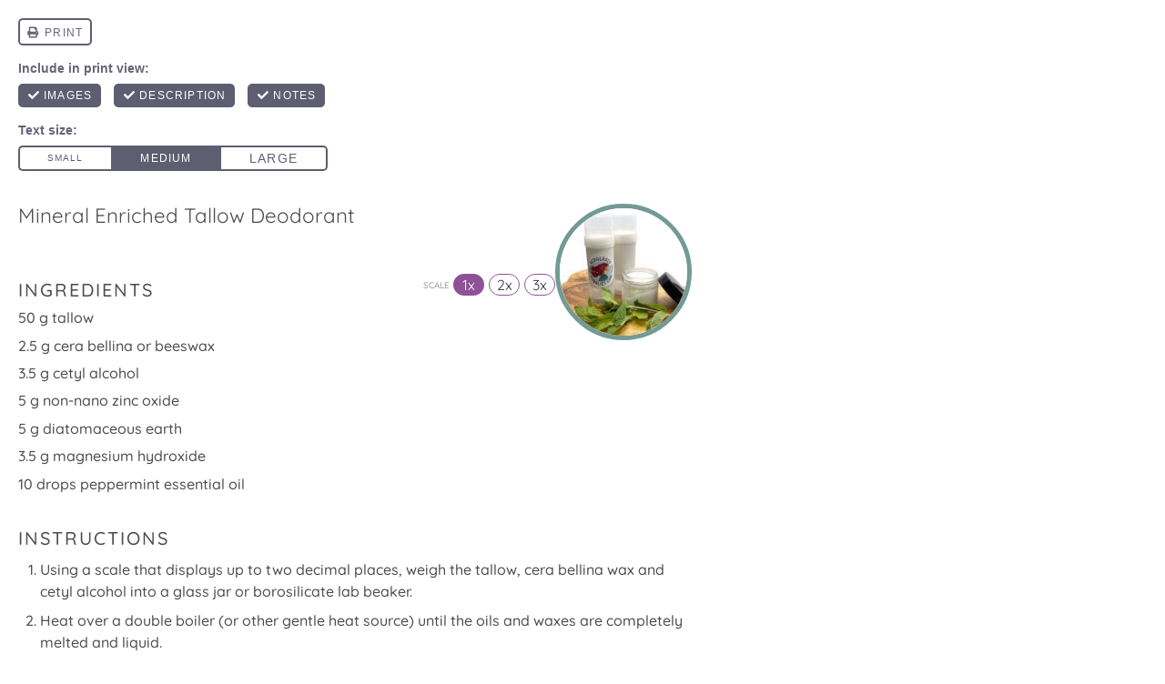

--- FILE ---
content_type: text/css
request_url: https://redheadedherbalist.com/wp-content/uploads/elementor/css/post-15941.css?ver=1769021617
body_size: 117
content:
.elementor-15941 .elementor-element.elementor-global-15284 > .elementor-widget-container{margin:0% 0% 2% 0%;}.elementor-15941 .elementor-element.elementor-global-15284 .elementor-button-content-wrapper{flex-direction:row;}.elementor-15941 .elementor-element.elementor-global-15284 .elementor-button{border-radius:100px 100px 100px 100px;}.elementor-15941 .elementor-element.elementor-element-272b76b{margin-top:0%;margin-bottom:0%;}.elementor-15941 .elementor-element.elementor-element-1cba461{margin-top:0%;margin-bottom:5%;}.elementor-15941 .elementor-element.elementor-element-c3fa8db img{width:100%;}.elementor-15941 .elementor-element.elementor-element-22e8cef img{width:100%;}.elementor-15941 .elementor-element.elementor-element-c4bdab8{margin-top:0%;margin-bottom:5%;}.elementor-15941 .elementor-element.elementor-element-a0be35d img{width:100%;}.elementor-15941 .elementor-element.elementor-element-84fe207 img{width:100%;}@media(min-width:768px){.elementor-15941 .elementor-element.elementor-element-8404990{width:25%;}.elementor-15941 .elementor-element.elementor-element-9f22280{width:49.331%;}.elementor-15941 .elementor-element.elementor-element-0542e8b{width:25%;}.elementor-15941 .elementor-element.elementor-element-9a54c12{width:30%;}.elementor-15941 .elementor-element.elementor-element-4683203{width:39.331%;}.elementor-15941 .elementor-element.elementor-element-59c86e0{width:30%;}}

--- FILE ---
content_type: text/css
request_url: https://redheadedherbalist.com/wp-content/uploads/elementor/css/post-33474.css?ver=1769021040
body_size: 1782
content:
.elementor-33474 .elementor-element.elementor-element-6c13eac:not(.elementor-motion-effects-element-type-background), .elementor-33474 .elementor-element.elementor-element-6c13eac > .elementor-motion-effects-container > .elementor-motion-effects-layer{background-image:url("https://redheadedherbalist.com/wp-content/uploads/2024/02/RHbanner.jpg");background-position:center center;background-repeat:no-repeat;background-size:cover;}.elementor-33474 .elementor-element.elementor-element-6c13eac > .elementor-container{min-height:186px;}.elementor-33474 .elementor-element.elementor-element-6c13eac{transition:background 0.3s, border 0.3s, border-radius 0.3s, box-shadow 0.3s;}.elementor-33474 .elementor-element.elementor-element-6c13eac > .elementor-background-overlay{transition:background 0.3s, border-radius 0.3s, opacity 0.3s;}.elementor-33474 .elementor-element.elementor-element-41fb309{transition:background 0.3s, border 0.3s, border-radius 0.3s, box-shadow 0.3s;}.elementor-33474 .elementor-element.elementor-element-41fb309 > .elementor-background-overlay{transition:background 0.3s, border-radius 0.3s, opacity 0.3s;}.elementor-33474 .elementor-element.elementor-element-c4d512a img{width:100%;}.elementor-33474 .elementor-element.elementor-element-dcc3850{transition:background 0.3s, border 0.3s, border-radius 0.3s, box-shadow 0.3s;}.elementor-33474 .elementor-element.elementor-element-dcc3850 > .elementor-background-overlay{transition:background 0.3s, border-radius 0.3s, opacity 0.3s;}.elementor-bc-flex-widget .elementor-33474 .elementor-element.elementor-element-4541ad51.elementor-column .elementor-widget-wrap{align-items:center;}.elementor-33474 .elementor-element.elementor-element-4541ad51.elementor-column.elementor-element[data-element_type="column"] > .elementor-widget-wrap.elementor-element-populated{align-content:center;align-items:center;}.elementor-33474 .elementor-element.elementor-element-4541ad51.elementor-column > .elementor-widget-wrap{justify-content:center;}.elementor-33474 .elementor-element.elementor-element-4541ad51 > .elementor-element-populated{margin:0% 3% 0% 3%;--e-column-margin-right:3%;--e-column-margin-left:3%;}.elementor-33474 .elementor-element.elementor-element-682294b4 .elementor-menu-toggle{margin:0 auto;}.elementor-33474 .elementor-element.elementor-element-2db09055{--display:flex;--min-height:75px;--justify-content:space-evenly;}.elementor-33474 .elementor-element.elementor-element-2db09055:not(.elementor-motion-effects-element-type-background), .elementor-33474 .elementor-element.elementor-element-2db09055 > .elementor-motion-effects-container > .elementor-motion-effects-layer{background-color:#FFFFFFED;}.elementor-33474 .elementor-element.elementor-element-5b3cc02b{--display:flex;--flex-direction:row;--container-widget-width:initial;--container-widget-height:100%;--container-widget-flex-grow:1;--container-widget-align-self:stretch;--flex-wrap-mobile:wrap;--gap:0px 0px;--row-gap:0px;--column-gap:0px;--margin-top:2%;--margin-bottom:0%;--margin-left:0%;--margin-right:0%;--padding-top:2%;--padding-bottom:2%;--padding-left:0%;--padding-right:0%;}.elementor-33474 .elementor-element.elementor-element-5b3cc02b:not(.elementor-motion-effects-element-type-background), .elementor-33474 .elementor-element.elementor-element-5b3cc02b > .elementor-motion-effects-container > .elementor-motion-effects-layer{background-color:#BBDBD6F5;}.elementor-33474 .elementor-element.elementor-element-2586078d{--display:flex;--flex-direction:column;--container-widget-width:100%;--container-widget-height:initial;--container-widget-flex-grow:0;--container-widget-align-self:initial;--flex-wrap-mobile:wrap;}.elementor-33474 .elementor-element.elementor-element-9aaddec img{border-style:solid;border-width:5px 5px 5px 5px;border-color:#FFFFFF;border-radius:1000px 1000px 1000px 1000px;}.elementor-33474 .elementor-element.elementor-element-3f87d91d > .elementor-widget-container{margin:-2% 0% 0% 0%;}.elementor-33474 .elementor-element.elementor-element-3f87d91d{text-align:center;}.elementor-33474 .elementor-element.elementor-element-3f87d91d .elementor-heading-title{font-weight:500;color:#4D4D4D;}.elementor-33474 .elementor-element.elementor-element-63034bcb{--display:flex;--flex-direction:column;--container-widget-width:100%;--container-widget-height:initial;--container-widget-flex-grow:0;--container-widget-align-self:initial;--flex-wrap-mobile:wrap;}.elementor-33474 .elementor-element.elementor-element-536a499c img{border-style:solid;border-width:5px 5px 5px 5px;border-color:#FFFFFF;border-radius:1000px 1000px 1000px 1000px;}.elementor-33474 .elementor-element.elementor-element-30e3149f > .elementor-widget-container{margin:-2% 0% 0% 0%;}.elementor-33474 .elementor-element.elementor-element-30e3149f{text-align:center;}.elementor-33474 .elementor-element.elementor-element-30e3149f .elementor-heading-title{font-weight:500;color:#4D4D4D;}.elementor-33474 .elementor-element.elementor-element-3054a028{--display:flex;--flex-direction:column;--container-widget-width:100%;--container-widget-height:initial;--container-widget-flex-grow:0;--container-widget-align-self:initial;--flex-wrap-mobile:wrap;}.elementor-33474 .elementor-element.elementor-element-4176d45 img{border-style:solid;border-width:5px 5px 5px 5px;border-color:#FFFFFF;border-radius:1000px 1000px 1000px 1000px;}.elementor-33474 .elementor-element.elementor-element-7ddd402e > .elementor-widget-container{margin:-2% 0% 0% 0%;}.elementor-33474 .elementor-element.elementor-element-7ddd402e{text-align:center;}.elementor-33474 .elementor-element.elementor-element-7ddd402e .elementor-heading-title{font-weight:500;color:#4D4D4D;}.elementor-33474 .elementor-element.elementor-element-20b9fdeb{--display:flex;}.elementor-33474 .elementor-element.elementor-element-95f97ba{--display:flex;}.elementor-33474 .elementor-element.elementor-element-7e6ccb1d{--display:flex;--flex-direction:row;--container-widget-width:initial;--container-widget-height:100%;--container-widget-flex-grow:1;--container-widget-align-self:stretch;--flex-wrap-mobile:wrap;--gap:0px 0px;--row-gap:0px;--column-gap:0px;--margin-top:2%;--margin-bottom:0%;--margin-left:0%;--margin-right:0%;--padding-top:2%;--padding-bottom:2%;--padding-left:0%;--padding-right:0%;}.elementor-33474 .elementor-element.elementor-element-7e6ccb1d:not(.elementor-motion-effects-element-type-background), .elementor-33474 .elementor-element.elementor-element-7e6ccb1d > .elementor-motion-effects-container > .elementor-motion-effects-layer{background-color:#BBDBD6F5;}.elementor-33474 .elementor-element.elementor-element-26ed66f0{--display:flex;--flex-direction:column;--container-widget-width:100%;--container-widget-height:initial;--container-widget-flex-grow:0;--container-widget-align-self:initial;--flex-wrap-mobile:wrap;}.elementor-33474 .elementor-element.elementor-element-5151b8f0{text-align:center;}.elementor-33474 .elementor-element.elementor-element-5151b8f0 img{border-style:solid;border-width:5px 5px 5px 5px;border-color:#FFFFFF;border-radius:10000px 10000px 10000px 10000px;}.elementor-33474 .elementor-element.elementor-element-79ac033f{text-align:center;}.elementor-33474 .elementor-element.elementor-element-79ac033f .elementor-heading-title{font-weight:500;color:#4D4D4D;}.elementor-33474 .elementor-element.elementor-element-23a824da{--display:flex;--flex-direction:column;--container-widget-width:100%;--container-widget-height:initial;--container-widget-flex-grow:0;--container-widget-align-self:initial;--flex-wrap-mobile:wrap;}.elementor-33474 .elementor-element.elementor-element-2fb8755c{text-align:center;}.elementor-33474 .elementor-element.elementor-element-2fb8755c img{border-style:solid;border-width:5px 5px 5px 5px;border-color:#FFFFFF;border-radius:10000px 10000px 10000px 10000px;}.elementor-33474 .elementor-element.elementor-element-22410b92{text-align:center;}.elementor-33474 .elementor-element.elementor-element-22410b92 .elementor-heading-title{font-weight:500;color:#4D4D4D;}.elementor-33474 .elementor-element.elementor-element-715715c6{--display:flex;--flex-direction:column;--container-widget-width:100%;--container-widget-height:initial;--container-widget-flex-grow:0;--container-widget-align-self:initial;--flex-wrap-mobile:wrap;}.elementor-33474 .elementor-element.elementor-element-7f154210{text-align:center;}.elementor-33474 .elementor-element.elementor-element-7f154210 img{border-style:solid;border-width:5px 5px 5px 5px;border-color:#FFFFFF;border-radius:10000px 10000px 10000px 10000px;}.elementor-33474 .elementor-element.elementor-element-4c6e9ae6{text-align:center;}.elementor-33474 .elementor-element.elementor-element-4c6e9ae6 .elementor-heading-title{font-weight:500;color:#4D4D4D;}.elementor-33474 .elementor-element.elementor-element-ce0d020{--display:flex;--flex-direction:column;--container-widget-width:100%;--container-widget-height:initial;--container-widget-flex-grow:0;--container-widget-align-self:initial;--flex-wrap-mobile:wrap;}.elementor-33474 .elementor-element.elementor-element-5d2e6f1{text-align:center;}.elementor-33474 .elementor-element.elementor-element-5d2e6f1 img{border-style:solid;border-width:5px 5px 5px 5px;border-color:#FFFFFF;border-radius:10000px 10000px 10000px 10000px;}.elementor-33474 .elementor-element.elementor-element-b6519e4{text-align:center;}.elementor-33474 .elementor-element.elementor-element-b6519e4 .elementor-heading-title{font-weight:500;color:#4D4D4D;}.elementor-33474 .elementor-element.elementor-element-3ba46bed{--display:flex;--flex-direction:row;--container-widget-width:initial;--container-widget-height:100%;--container-widget-flex-grow:1;--container-widget-align-self:stretch;--flex-wrap-mobile:wrap;--gap:0px 0px;--row-gap:0px;--column-gap:0px;--margin-top:2%;--margin-bottom:0%;--margin-left:0%;--margin-right:0%;--padding-top:2%;--padding-bottom:2%;--padding-left:0%;--padding-right:0%;}.elementor-33474 .elementor-element.elementor-element-3ba46bed:not(.elementor-motion-effects-element-type-background), .elementor-33474 .elementor-element.elementor-element-3ba46bed > .elementor-motion-effects-container > .elementor-motion-effects-layer{background-color:#BBDBD6F5;}.elementor-33474 .elementor-element.elementor-element-f864189{--display:flex;--flex-direction:column;--container-widget-width:100%;--container-widget-height:initial;--container-widget-flex-grow:0;--container-widget-align-self:initial;--flex-wrap-mobile:wrap;}.elementor-33474 .elementor-element.elementor-element-3d37dd3d img{border-style:solid;border-width:5px 5px 5px 5px;border-color:#FFFFFF;border-radius:1000px 1000px 1000px 1000px;}.elementor-33474 .elementor-element.elementor-element-38b88a17{text-align:center;}.elementor-33474 .elementor-element.elementor-element-38b88a17 .elementor-heading-title{font-weight:500;line-height:20px;color:#4D4D4D;}.elementor-33474 .elementor-element.elementor-element-4722dbbf{text-align:center;}.elementor-33474 .elementor-element.elementor-element-4722dbbf .elementor-heading-title{font-weight:500;line-height:20px;color:#4D4D4D;}.elementor-33474 .elementor-element.elementor-element-91aa831{text-align:center;}.elementor-33474 .elementor-element.elementor-element-91aa831 .elementor-heading-title{font-weight:500;line-height:20px;color:#4D4D4D;}.elementor-33474 .elementor-element.elementor-element-3a0f0c57{text-align:center;}.elementor-33474 .elementor-element.elementor-element-3a0f0c57 .elementor-heading-title{font-weight:500;line-height:20px;color:#4D4D4D;}.elementor-33474 .elementor-element.elementor-element-54d63da1{text-align:center;}.elementor-33474 .elementor-element.elementor-element-54d63da1 .elementor-heading-title{font-weight:500;line-height:20px;color:#4D4D4D;}.elementor-33474 .elementor-element.elementor-element-767fed75{--display:flex;--flex-direction:column;--container-widget-width:100%;--container-widget-height:initial;--container-widget-flex-grow:0;--container-widget-align-self:initial;--flex-wrap-mobile:wrap;}.elementor-33474 .elementor-element.elementor-element-85c529 img{border-style:solid;border-width:5px 5px 5px 5px;border-color:#FFFFFF;border-radius:1000px 1000px 1000px 1000px;}.elementor-33474 .elementor-element.elementor-element-471684fa{text-align:center;}.elementor-33474 .elementor-element.elementor-element-471684fa .elementor-heading-title{font-weight:500;line-height:20px;color:#4D4D4D;}.elementor-33474 .elementor-element.elementor-element-4388876e{text-align:center;}.elementor-33474 .elementor-element.elementor-element-4388876e .elementor-heading-title{font-weight:500;line-height:20px;color:#4D4D4D;}.elementor-33474 .elementor-element.elementor-element-568a9b0{text-align:center;}.elementor-33474 .elementor-element.elementor-element-568a9b0 .elementor-heading-title{font-weight:500;line-height:20px;color:#4D4D4D;}.elementor-33474 .elementor-element.elementor-element-39e64517{--display:flex;--flex-direction:column;--container-widget-width:100%;--container-widget-height:initial;--container-widget-flex-grow:0;--container-widget-align-self:initial;--flex-wrap-mobile:wrap;}.elementor-33474 .elementor-element.elementor-element-3a1c965b img{border-style:solid;border-width:5px 5px 5px 5px;border-color:#FFFFFF;border-radius:1000px 1000px 1000px 1000px;}.elementor-33474 .elementor-element.elementor-element-65c46ce{text-align:center;}.elementor-33474 .elementor-element.elementor-element-65c46ce .elementor-heading-title{font-weight:500;line-height:20px;color:#4D4D4D;}.elementor-33474 .elementor-element.elementor-element-4a0781d4{text-align:center;}.elementor-33474 .elementor-element.elementor-element-4a0781d4 .elementor-heading-title{font-weight:500;line-height:20px;color:#4D4D4D;}.elementor-33474 .elementor-element.elementor-element-2b682ba8{text-align:center;}.elementor-33474 .elementor-element.elementor-element-2b682ba8 .elementor-heading-title{font-weight:500;line-height:20px;color:#4D4D4D;}.elementor-33474 .elementor-element.elementor-element-67bfe078{text-align:center;}.elementor-33474 .elementor-element.elementor-element-67bfe078 .elementor-heading-title{font-weight:500;line-height:20px;color:#4D4D4D;}.elementor-33474 .elementor-element.elementor-element-22c7bf49{text-align:center;}.elementor-33474 .elementor-element.elementor-element-22c7bf49 .elementor-heading-title{font-weight:500;line-height:20px;color:#4D4D4D;}.elementor-33474 .elementor-element.elementor-element-5ba850d3{--display:flex;--flex-direction:column;--container-widget-width:100%;--container-widget-height:initial;--container-widget-flex-grow:0;--container-widget-align-self:initial;--flex-wrap-mobile:wrap;}.elementor-33474 .elementor-element.elementor-element-4b86f02e img{border-style:solid;border-width:5px 5px 5px 5px;border-color:#FFFFFF;border-radius:1000px 1000px 1000px 1000px;}.elementor-33474 .elementor-element.elementor-element-15a558a0{text-align:center;}.elementor-33474 .elementor-element.elementor-element-15a558a0 .elementor-heading-title{font-weight:500;color:#4D4D4D;}.elementor-33474 .elementor-element.elementor-element-5eb2dd82{text-align:center;}.elementor-33474 .elementor-element.elementor-element-5eb2dd82 .elementor-heading-title{font-weight:500;line-height:20px;color:#4D4D4D;}.elementor-33474 .elementor-element.elementor-element-1adf5851{text-align:center;}.elementor-33474 .elementor-element.elementor-element-1adf5851 .elementor-heading-title{font-weight:500;line-height:20px;color:#4D4D4D;}.elementor-33474 .elementor-element.elementor-element-5c71fa49{--display:flex;--flex-direction:column;--container-widget-width:100%;--container-widget-height:initial;--container-widget-flex-grow:0;--container-widget-align-self:initial;--flex-wrap-mobile:wrap;}.elementor-33474 .elementor-element.elementor-element-72227c78 img{border-style:solid;border-width:5px 5px 5px 5px;border-color:#FFFFFF;border-radius:1000px 1000px 1000px 1000px;}.elementor-33474 .elementor-element.elementor-element-380c431a{text-align:center;}.elementor-33474 .elementor-element.elementor-element-380c431a .elementor-heading-title{font-weight:500;line-height:20px;color:#4D4D4D;}.elementor-33474 .elementor-element.elementor-element-511f33a9{text-align:center;}.elementor-33474 .elementor-element.elementor-element-511f33a9 .elementor-heading-title{font-weight:500;line-height:20px;color:#4D4D4D;}.elementor-33474 .elementor-element.elementor-element-3f5736dc{text-align:center;}.elementor-33474 .elementor-element.elementor-element-3f5736dc .elementor-heading-title{font-weight:500;line-height:20px;color:#4D4D4D;}.elementor-33474 .elementor-element.elementor-element-50ee774e{--display:flex;--flex-direction:row;--container-widget-width:initial;--container-widget-height:100%;--container-widget-flex-grow:1;--container-widget-align-self:stretch;--flex-wrap-mobile:wrap;--gap:0px 0px;--row-gap:0px;--column-gap:0px;--margin-top:2%;--margin-bottom:0%;--margin-left:0%;--margin-right:0%;--padding-top:2%;--padding-bottom:2%;--padding-left:0%;--padding-right:0%;}.elementor-33474 .elementor-element.elementor-element-50ee774e:not(.elementor-motion-effects-element-type-background), .elementor-33474 .elementor-element.elementor-element-50ee774e > .elementor-motion-effects-container > .elementor-motion-effects-layer{background-color:#BBDBD6F5;}.elementor-33474 .elementor-element.elementor-element-749ba00d{--display:flex;--flex-direction:column;--container-widget-width:100%;--container-widget-height:initial;--container-widget-flex-grow:0;--container-widget-align-self:initial;--flex-wrap-mobile:wrap;}.elementor-33474 .elementor-element.elementor-element-1046e1a7 img{border-style:solid;border-width:5px 5px 5px 5px;border-color:#FFFFFF;border-radius:1000px 1000px 1000px 1000px;}.elementor-33474 .elementor-element.elementor-element-39d2fa35{text-align:center;}.elementor-33474 .elementor-element.elementor-element-39d2fa35 .elementor-heading-title{font-weight:500;line-height:20px;color:#4D4D4D;}.elementor-33474 .elementor-element.elementor-element-3678535a{--display:flex;--flex-direction:column;--container-widget-width:100%;--container-widget-height:initial;--container-widget-flex-grow:0;--container-widget-align-self:initial;--flex-wrap-mobile:wrap;}.elementor-33474 .elementor-element.elementor-element-1b8b8d9f img{border-style:solid;border-width:5px 5px 5px 5px;border-color:#FFFFFF;border-radius:1000px 1000px 1000px 1000px;}.elementor-33474 .elementor-element.elementor-element-61142e13{text-align:center;}.elementor-33474 .elementor-element.elementor-element-61142e13 .elementor-heading-title{font-weight:500;color:#4D4D4D;}.elementor-33474 .elementor-element.elementor-element-55a1ca38{text-align:center;}.elementor-33474 .elementor-element.elementor-element-55a1ca38 .elementor-heading-title{font-weight:500;color:#4D4D4D;}.elementor-33474 .elementor-element.elementor-element-36b9d07f{text-align:center;}.elementor-33474 .elementor-element.elementor-element-36b9d07f .elementor-heading-title{font-weight:500;color:#4D4D4D;}.elementor-33474 .elementor-element.elementor-element-382c9616{text-align:center;}.elementor-33474 .elementor-element.elementor-element-382c9616 .elementor-heading-title{font-weight:500;color:#4D4D4D;}.elementor-33474 .elementor-element.elementor-element-2379b837{--display:flex;--flex-direction:column;--container-widget-width:100%;--container-widget-height:initial;--container-widget-flex-grow:0;--container-widget-align-self:initial;--flex-wrap-mobile:wrap;}.elementor-33474 .elementor-element.elementor-element-20a42072{text-align:center;}.elementor-33474 .elementor-element.elementor-element-20a42072 img{border-style:solid;border-width:5px 5px 5px 5px;border-color:#FFFFFF;border-radius:1000px 1000px 1000px 1000px;}.elementor-33474 .elementor-element.elementor-element-67000806{text-align:center;}.elementor-33474 .elementor-element.elementor-element-67000806 .elementor-heading-title{font-weight:500;color:#4D4D4D;}.elementor-33474 .elementor-element.elementor-element-6cb06dfd{--display:flex;--flex-direction:column;--container-widget-width:100%;--container-widget-height:initial;--container-widget-flex-grow:0;--container-widget-align-self:initial;--flex-wrap-mobile:wrap;}.elementor-33474 .elementor-element.elementor-element-274dc6f7{text-align:center;}.elementor-33474 .elementor-element.elementor-element-274dc6f7 img{border-style:solid;border-width:5px 5px 5px 5px;border-color:#FFFFFF;border-radius:1000px 1000px 1000px 1000px;}.elementor-33474 .elementor-element.elementor-element-2bdf553c{text-align:center;}.elementor-33474 .elementor-element.elementor-element-2bdf553c .elementor-heading-title{font-weight:500;color:#4D4D4D;}.elementor-33474 .elementor-element.elementor-element-78b69199{text-align:center;}.elementor-33474 .elementor-element.elementor-element-78b69199 .elementor-heading-title{font-weight:500;line-height:18px;color:#4D4D4D;}.elementor-33474 .elementor-element.elementor-element-1dbfc3d2{--display:flex;}.elementor-33474 .elementor-element.elementor-element-58e0b8bb{--display:flex;}.elementor-33474 .elementor-element.elementor-element-5775fdb4{--n-menu-dropdown-content-max-width:initial;--n-menu-heading-justify-content:space-between;--n-menu-title-flex-grow:1;--n-menu-title-justify-content:center;--n-menu-title-justify-content-mobile:center;--n-menu-heading-wrap:wrap;--n-menu-heading-overflow-x:initial;--n-menu-title-distance-from-content:0px;--n-menu-toggle-icon-wrapper-animation-duration:500ms;--n-menu-title-space-between:0px;--n-menu-title-color-normal:#7D7C7C;--n-menu-title-transition:300ms;--n-menu-icon-size:16px;--n-menu-icon-color-active:#8E5297;--n-menu-toggle-icon-size:20px;--n-menu-toggle-icon-hover-duration:500ms;--n-menu-toggle-icon-distance-from-dropdown:0px;}.elementor-33474 .elementor-element.elementor-element-5775fdb4 > .elementor-widget-container{margin:0% 0% 0% 0%;padding:0% 0% 0% 0%;}.elementor-33474 .elementor-element.elementor-element-5775fdb4.elementor-element{--flex-grow:0;--flex-shrink:0;}.elementor-33474 .elementor-element.elementor-element-5775fdb4 {--n-menu-title-color-active:#8E5297;}.elementor-33474 .elementor-element.elementor-element-1e1df2c{--display:flex;--min-height:75px;--justify-content:space-evenly;}.elementor-33474 .elementor-element.elementor-element-1e1df2c:not(.elementor-motion-effects-element-type-background), .elementor-33474 .elementor-element.elementor-element-1e1df2c > .elementor-motion-effects-container > .elementor-motion-effects-layer{background-color:#FFFFFFED;}.elementor-theme-builder-content-area{height:400px;}.elementor-location-header:before, .elementor-location-footer:before{content:"";display:table;clear:both;}@media(max-width:1024px){.elementor-bc-flex-widget .elementor-33474 .elementor-element.elementor-element-4541ad51.elementor-column .elementor-widget-wrap{align-items:center;}.elementor-33474 .elementor-element.elementor-element-4541ad51.elementor-column.elementor-element[data-element_type="column"] > .elementor-widget-wrap.elementor-element-populated{align-content:center;align-items:center;}.elementor-33474 .elementor-element.elementor-element-4541ad51.elementor-column > .elementor-widget-wrap{justify-content:center;}}@media(min-width:768px){.elementor-33474 .elementor-element.elementor-element-4541ad51{width:100%;}.elementor-33474 .elementor-element.elementor-element-5b3cc02b{--content-width:60%;}.elementor-33474 .elementor-element.elementor-element-2586078d{--width:50%;}.elementor-33474 .elementor-element.elementor-element-63034bcb{--width:50%;}.elementor-33474 .elementor-element.elementor-element-3054a028{--width:50%;}.elementor-33474 .elementor-element.elementor-element-7e6ccb1d{--content-width:75%;}.elementor-33474 .elementor-element.elementor-element-26ed66f0{--width:25%;}.elementor-33474 .elementor-element.elementor-element-23a824da{--width:25%;}.elementor-33474 .elementor-element.elementor-element-715715c6{--width:25%;}.elementor-33474 .elementor-element.elementor-element-ce0d020{--width:25%;}.elementor-33474 .elementor-element.elementor-element-f864189{--width:25%;}.elementor-33474 .elementor-element.elementor-element-767fed75{--width:25%;}.elementor-33474 .elementor-element.elementor-element-39e64517{--width:25%;}.elementor-33474 .elementor-element.elementor-element-5ba850d3{--width:25%;}.elementor-33474 .elementor-element.elementor-element-5c71fa49{--width:25%;}.elementor-33474 .elementor-element.elementor-element-50ee774e{--content-width:75%;}.elementor-33474 .elementor-element.elementor-element-749ba00d{--width:25%;}.elementor-33474 .elementor-element.elementor-element-3678535a{--width:25%;}.elementor-33474 .elementor-element.elementor-element-2379b837{--width:25%;}.elementor-33474 .elementor-element.elementor-element-6cb06dfd{--width:25%;}}@media(max-width:1024px) and (min-width:768px){.elementor-33474 .elementor-element.elementor-element-4541ad51{width:100%;}}

--- FILE ---
content_type: text/css
request_url: https://redheadedherbalist.com/wp-content/uploads/elementor/css/post-33514.css?ver=1769021041
body_size: 1377
content:
.elementor-33514 .elementor-element.elementor-element-e3a295e:not(.elementor-motion-effects-element-type-background), .elementor-33514 .elementor-element.elementor-element-e3a295e > .elementor-motion-effects-container > .elementor-motion-effects-layer{background-color:#DEEBE9;}.elementor-33514 .elementor-element.elementor-element-e3a295e{transition:background 0.3s, border 0.3s, border-radius 0.3s, box-shadow 0.3s;margin-top:0%;margin-bottom:0%;padding:2% 5% 2% 5%;}.elementor-33514 .elementor-element.elementor-element-e3a295e > .elementor-background-overlay{transition:background 0.3s, border-radius 0.3s, opacity 0.3s;}.elementor-33514 .elementor-element.elementor-element-15581c3 > .elementor-widget-container{margin:-5px 0px 0px 0px;padding:0px 0px 0px 20px;}.elementor-33514 .elementor-element.elementor-element-15581c3{text-align:center;font-size:16px;font-weight:500;color:#4D4D4D;}.elementor-33514 .elementor-element.elementor-global-15558 > .elementor-widget-container{margin:0% 20% 0% 20%;}.elementor-33514 .elementor-element.elementor-global-15558 .elementor-field-group{padding-right:calc( 5px/2 );padding-left:calc( 5px/2 );margin-bottom:5px;}.elementor-33514 .elementor-element.elementor-global-15558 .elementor-form-fields-wrapper{margin-left:calc( -5px/2 );margin-right:calc( -5px/2 );margin-bottom:-5px;}.elementor-33514 .elementor-element.elementor-global-15558 .elementor-field-group.recaptcha_v3-bottomleft, .elementor-33514 .elementor-element.elementor-global-15558 .elementor-field-group.recaptcha_v3-bottomright{margin-bottom:0;}body.rtl .elementor-33514 .elementor-element.elementor-global-15558 .elementor-labels-inline .elementor-field-group > label{padding-left:0px;}body:not(.rtl) .elementor-33514 .elementor-element.elementor-global-15558 .elementor-labels-inline .elementor-field-group > label{padding-right:0px;}body .elementor-33514 .elementor-element.elementor-global-15558 .elementor-labels-above .elementor-field-group > label{padding-bottom:0px;}.elementor-33514 .elementor-element.elementor-global-15558 .elementor-field-group > label{font-family:"Quicksand", Sans-serif;font-size:15px;font-weight:600;}.elementor-33514 .elementor-element.elementor-global-15558 .elementor-field-type-html{padding-bottom:0px;}.elementor-33514 .elementor-element.elementor-global-15558 .elementor-field-group .elementor-field{color:#000000;}.elementor-33514 .elementor-element.elementor-global-15558 .elementor-field-group .elementor-field, .elementor-33514 .elementor-element.elementor-global-15558 .elementor-field-subgroup label{font-size:15px;font-weight:400;}.elementor-33514 .elementor-element.elementor-global-15558 .elementor-field-group .elementor-field:not(.elementor-select-wrapper){background-color:rgba(0,0,0,0.11);border-color:#02010100;border-width:0px 0px 0px 0px;border-radius:0px 0px 0px 0px;}.elementor-33514 .elementor-element.elementor-global-15558 .elementor-field-group .elementor-select-wrapper select{background-color:rgba(0,0,0,0.11);border-color:#02010100;border-width:0px 0px 0px 0px;border-radius:0px 0px 0px 0px;}.elementor-33514 .elementor-element.elementor-global-15558 .elementor-field-group .elementor-select-wrapper::before{color:#02010100;}.elementor-33514 .elementor-element.elementor-global-15558 .elementor-button{font-size:15px;font-weight:600;text-transform:uppercase;border-style:solid;border-width:0px 0px 0px 0px;border-radius:0px 0px 0px 0px;padding:17.5px 17.5px 17.5px 17.5px;}.elementor-33514 .elementor-element.elementor-global-15558 .e-form__buttons__wrapper__button-next{background-color:#98C0BA;color:#ffffff;}.elementor-33514 .elementor-element.elementor-global-15558 .elementor-button[type="submit"]{background-color:#98C0BA;color:#ffffff;}.elementor-33514 .elementor-element.elementor-global-15558 .elementor-button[type="submit"] svg *{fill:#ffffff;}.elementor-33514 .elementor-element.elementor-global-15558 .e-form__buttons__wrapper__button-previous{color:#ffffff;}.elementor-33514 .elementor-element.elementor-global-15558 .e-form__buttons__wrapper__button-next:hover{background-color:#739A94;color:#ffffff;}.elementor-33514 .elementor-element.elementor-global-15558 .elementor-button[type="submit"]:hover{background-color:#739A94;color:#ffffff;}.elementor-33514 .elementor-element.elementor-global-15558 .elementor-button[type="submit"]:hover svg *{fill:#ffffff;}.elementor-33514 .elementor-element.elementor-global-15558 .e-form__buttons__wrapper__button-previous:hover{color:#ffffff;}.elementor-33514 .elementor-element.elementor-global-15558{--e-form-steps-indicators-spacing:20px;--e-form-steps-indicator-padding:30px;--e-form-steps-indicator-inactive-secondary-color:#ffffff;--e-form-steps-indicator-active-secondary-color:#ffffff;--e-form-steps-indicator-completed-secondary-color:#ffffff;--e-form-steps-divider-width:1px;--e-form-steps-divider-gap:10px;}.elementor-33514 .elementor-element.elementor-element-13078a0 > .elementor-widget-container{margin:3% 0% 0% 0%;}.elementor-33514 .elementor-element.elementor-element-13078a0{font-family:"Quicksand", Sans-serif;color:#4D4D4D;}.elementor-33514 .elementor-element.elementor-element-1a98356:not(.elementor-motion-effects-element-type-background), .elementor-33514 .elementor-element.elementor-element-1a98356 > .elementor-motion-effects-container > .elementor-motion-effects-layer{background-color:#DEEBE9;}.elementor-33514 .elementor-element.elementor-element-1a98356{transition:background 0.3s, border 0.3s, border-radius 0.3s, box-shadow 0.3s;margin-top:0px;margin-bottom:0px;padding:0% 0% 0% 0%;}.elementor-33514 .elementor-element.elementor-element-1a98356 > .elementor-background-overlay{transition:background 0.3s, border-radius 0.3s, opacity 0.3s;}.elementor-33514 .elementor-element.elementor-global-8509 > .elementor-widget-container{margin:0px 0px -5px 0px;}.elementor-33514 .elementor-element.elementor-global-8509 .pp-random-image{width:100%;max-width:100%;}.elementor-33514 .elementor-element.elementor-element-606a58a > .elementor-container > .elementor-column > .elementor-widget-wrap{align-content:center;align-items:center;}.elementor-33514 .elementor-element.elementor-element-606a58a:not(.elementor-motion-effects-element-type-background), .elementor-33514 .elementor-element.elementor-element-606a58a > .elementor-motion-effects-container > .elementor-motion-effects-layer{background-color:#98C0BA;}.elementor-33514 .elementor-element.elementor-element-606a58a{transition:background 0.3s, border 0.3s, border-radius 0.3s, box-shadow 0.3s;padding:1% 1% 1% 1%;}.elementor-33514 .elementor-element.elementor-element-606a58a > .elementor-background-overlay{transition:background 0.3s, border-radius 0.3s, opacity 0.3s;}.elementor-bc-flex-widget .elementor-33514 .elementor-element.elementor-element-4f8bb5a0.elementor-column .elementor-widget-wrap{align-items:center;}.elementor-33514 .elementor-element.elementor-element-4f8bb5a0.elementor-column.elementor-element[data-element_type="column"] > .elementor-widget-wrap.elementor-element-populated{align-content:center;align-items:center;}.elementor-33514 .elementor-element.elementor-global-8529 > .elementor-widget-container{padding:0px 0px 0px 0px;}.elementor-33514 .elementor-element.elementor-global-8529{text-align:start;}.elementor-33514 .elementor-element.elementor-global-8529 .elementor-heading-title{font-family:"Quicksand", Sans-serif;font-size:0.9em;font-weight:500;color:#FFFFFF;}.elementor-33514 .elementor-element.elementor-global-8522 .elementor-repeater-item-e1c76e8.elementor-social-icon{background-color:#02010100;}.elementor-33514 .elementor-element.elementor-global-8522 .elementor-repeater-item-e1c76e8.elementor-social-icon i{color:#FFFFFF;}.elementor-33514 .elementor-element.elementor-global-8522 .elementor-repeater-item-e1c76e8.elementor-social-icon svg{fill:#FFFFFF;}.elementor-33514 .elementor-element.elementor-global-8522 .elementor-repeater-item-09a98d2.elementor-social-icon{background-color:#FFFFFF00;}.elementor-33514 .elementor-element.elementor-global-8522 .elementor-repeater-item-09a98d2.elementor-social-icon i{color:#FFFFFF;}.elementor-33514 .elementor-element.elementor-global-8522 .elementor-repeater-item-09a98d2.elementor-social-icon svg{fill:#FFFFFF;}.elementor-33514 .elementor-element.elementor-global-8522 .elementor-repeater-item-a266aef.elementor-social-icon{background-color:#02010100;}.elementor-33514 .elementor-element.elementor-global-8522 .elementor-repeater-item-a266aef.elementor-social-icon i{color:#FFFFFF;}.elementor-33514 .elementor-element.elementor-global-8522 .elementor-repeater-item-a266aef.elementor-social-icon svg{fill:#FFFFFF;}.elementor-33514 .elementor-element.elementor-global-8522 .elementor-repeater-item-1b69c2c.elementor-social-icon{background-color:#FFFFFF00;}.elementor-33514 .elementor-element.elementor-global-8522 .elementor-repeater-item-1b69c2c.elementor-social-icon i{color:#FFFFFF;}.elementor-33514 .elementor-element.elementor-global-8522 .elementor-repeater-item-1b69c2c.elementor-social-icon svg{fill:#FFFFFF;}.elementor-33514 .elementor-element.elementor-global-8522 .elementor-repeater-item-1d3ecd3.elementor-social-icon{background-color:#FFFFFF00;}.elementor-33514 .elementor-element.elementor-global-8522 .elementor-repeater-item-1d3ecd3.elementor-social-icon i{color:#FFFFFF;}.elementor-33514 .elementor-element.elementor-global-8522 .elementor-repeater-item-1d3ecd3.elementor-social-icon svg{fill:#FFFFFF;}.elementor-33514 .elementor-element.elementor-global-8522{--grid-template-columns:repeat(0, auto);--icon-size:20px;--grid-column-gap:10px;--grid-row-gap:0px;}.elementor-33514 .elementor-element.elementor-global-8522 .elementor-widget-container{text-align:right;}.elementor-33514 .elementor-element.elementor-global-8522 .elementor-social-icon{border-style:solid;border-width:3px 3px 3px 3px;border-color:#FFFFFF;}.elementor-33514 .elementor-element.elementor-element-a25426f > .elementor-container > .elementor-column > .elementor-widget-wrap{align-content:center;align-items:center;}.elementor-33514 .elementor-element.elementor-element-a25426f:not(.elementor-motion-effects-element-type-background), .elementor-33514 .elementor-element.elementor-element-a25426f > .elementor-motion-effects-container > .elementor-motion-effects-layer{background-color:#98C0BA;}.elementor-33514 .elementor-element.elementor-element-a25426f{transition:background 0.3s, border 0.3s, border-radius 0.3s, box-shadow 0.3s;padding:1% 1% 1% 1%;}.elementor-33514 .elementor-element.elementor-element-a25426f > .elementor-background-overlay{transition:background 0.3s, border-radius 0.3s, opacity 0.3s;}.elementor-bc-flex-widget .elementor-33514 .elementor-element.elementor-element-48613dad.elementor-column .elementor-widget-wrap{align-items:center;}.elementor-33514 .elementor-element.elementor-element-48613dad.elementor-column.elementor-element[data-element_type="column"] > .elementor-widget-wrap.elementor-element-populated{align-content:center;align-items:center;}.elementor-33514 .elementor-element.elementor-element-48613dad.elementor-column > .elementor-widget-wrap{justify-content:center;}.elementor-33514 .elementor-element.elementor-global-8535 > .elementor-widget-container{padding:0px 0px 0px 0px;}.elementor-33514 .elementor-element.elementor-global-8535{text-align:center;}.elementor-33514 .elementor-element.elementor-global-8535 .elementor-heading-title{font-family:"Quicksand", Sans-serif;font-size:0.9em;font-weight:500;color:#FFFFFF;}.elementor-33514 .elementor-element.elementor-element-1e0d8fb0.elementor-column > .elementor-widget-wrap{justify-content:center;}.elementor-33514 .elementor-element.elementor-global-8532 .elementor-repeater-item-6fb6f6e.elementor-social-icon{background-color:#02010100;}.elementor-33514 .elementor-element.elementor-global-8532 .elementor-repeater-item-6fb6f6e.elementor-social-icon i{color:#FFFFFF;}.elementor-33514 .elementor-element.elementor-global-8532 .elementor-repeater-item-6fb6f6e.elementor-social-icon svg{fill:#FFFFFF;}.elementor-33514 .elementor-element.elementor-global-8532 .elementor-repeater-item-09a98d2.elementor-social-icon{background-color:#FFFFFF00;}.elementor-33514 .elementor-element.elementor-global-8532 .elementor-repeater-item-09a98d2.elementor-social-icon i{color:#FFFFFF;}.elementor-33514 .elementor-element.elementor-global-8532 .elementor-repeater-item-09a98d2.elementor-social-icon svg{fill:#FFFFFF;}.elementor-33514 .elementor-element.elementor-global-8532 .elementor-repeater-item-d876ef3.elementor-social-icon{background-color:#02010100;}.elementor-33514 .elementor-element.elementor-global-8532 .elementor-repeater-item-d876ef3.elementor-social-icon i{color:#FFFFFF;}.elementor-33514 .elementor-element.elementor-global-8532 .elementor-repeater-item-d876ef3.elementor-social-icon svg{fill:#FFFFFF;}.elementor-33514 .elementor-element.elementor-global-8532 .elementor-repeater-item-1b69c2c.elementor-social-icon{background-color:#FFFFFF00;}.elementor-33514 .elementor-element.elementor-global-8532 .elementor-repeater-item-1b69c2c.elementor-social-icon i{color:#FFFFFF;}.elementor-33514 .elementor-element.elementor-global-8532 .elementor-repeater-item-1b69c2c.elementor-social-icon svg{fill:#FFFFFF;}.elementor-33514 .elementor-element.elementor-global-8532 .elementor-repeater-item-1d3ecd3.elementor-social-icon{background-color:#FFFFFF00;}.elementor-33514 .elementor-element.elementor-global-8532 .elementor-repeater-item-1d3ecd3.elementor-social-icon i{color:#FFFFFF;}.elementor-33514 .elementor-element.elementor-global-8532 .elementor-repeater-item-1d3ecd3.elementor-social-icon svg{fill:#FFFFFF;}.elementor-33514 .elementor-element.elementor-global-8532{--grid-template-columns:repeat(0, auto);--icon-size:20px;--grid-column-gap:10px;--grid-row-gap:0px;}.elementor-33514 .elementor-element.elementor-global-8532 .elementor-widget-container{text-align:center;}.elementor-33514 .elementor-element.elementor-global-8532 .elementor-social-icon{border-style:solid;border-width:3px 3px 3px 3px;border-color:#FFFFFF;}.elementor-theme-builder-content-area{height:400px;}.elementor-location-header:before, .elementor-location-footer:before{content:"";display:table;clear:both;}@media(max-width:1024px){.elementor-33514 .elementor-element.elementor-element-606a58a{padding:30px 25px 30px 25px;}.elementor-33514 .elementor-element.elementor-element-a25426f{padding:30px 25px 30px 25px;}}@media(max-width:767px){.elementor-33514 .elementor-element.elementor-element-606a58a{padding:30px 20px 30px 20px;}.elementor-33514 .elementor-element.elementor-global-8529 .elementor-heading-title{line-height:25px;}.elementor-33514 .elementor-element.elementor-element-a25426f{padding:30px 20px 30px 20px;}.elementor-33514 .elementor-element.elementor-global-8535 .elementor-heading-title{line-height:25px;}.elementor-33514 .elementor-element.elementor-global-8532{--icon-size:17px;--grid-column-gap:5px;--grid-row-gap:5px;}.elementor-33514 .elementor-element.elementor-global-8532 .elementor-social-icon{--icon-padding:0.5em;}}

--- FILE ---
content_type: text/css
request_url: https://redheadedherbalist.com/wp-content/uploads/elementor/css/post-283.css?ver=1769021041
body_size: 1369
content:
.elementor-283 .elementor-element.elementor-element-7863fb77 > .elementor-background-overlay{background-color:#FFFFFF;opacity:0;transition:background 0.3s, border-radius 0.3s, opacity 0.3s;}.elementor-283 .elementor-element.elementor-element-7863fb77 > .elementor-container{min-height:550px;}.elementor-283 .elementor-element.elementor-element-7863fb77:not(.elementor-motion-effects-element-type-background), .elementor-283 .elementor-element.elementor-element-7863fb77 > .elementor-motion-effects-container > .elementor-motion-effects-layer{background-position:bottom center;background-repeat:no-repeat;background-size:cover;}.elementor-283 .elementor-element.elementor-element-7863fb77{border-style:solid;border-width:0.5px 0.5px 0.5px 0.5px;border-color:#E3E3E3;transition:background 0.3s, border 0.3s, border-radius 0.3s, box-shadow 0.3s;}.elementor-283 .elementor-element.elementor-element-7863fb77, .elementor-283 .elementor-element.elementor-element-7863fb77 > .elementor-background-overlay{border-radius:0px 0px 0px 0px;}.elementor-283 .elementor-element.elementor-element-51dc446 > .elementor-background-overlay{background-color:#FFFFFF;opacity:0;transition:background 0.3s, border-radius 0.3s, opacity 0.3s;}.elementor-283 .elementor-element.elementor-element-51dc446{border-style:solid;border-width:0.5px 0.5px 0.5px 0.5px;border-color:#E3E3E3;transition:background 0.3s, border 0.3s, border-radius 0.3s, box-shadow 0.3s;}.elementor-283 .elementor-element.elementor-element-51dc446, .elementor-283 .elementor-element.elementor-element-51dc446 > .elementor-background-overlay{border-radius:0px 0px 0px 0px;}.elementor-283 .elementor-element.elementor-element-7a09ed7 > .elementor-element-populated{transition:background 0.3s, border 0.3s, border-radius 0.3s, box-shadow 0.3s;}.elementor-283 .elementor-element.elementor-element-7a09ed7 > .elementor-element-populated > .elementor-background-overlay{transition:background 0.3s, border-radius 0.3s, opacity 0.3s;}.elementor-283 .elementor-element.elementor-element-32a708d4{transition:background 0.3s, border 0.3s, border-radius 0.3s, box-shadow 0.3s;margin-top:-45px;margin-bottom:0px;}.elementor-283 .elementor-element.elementor-element-32a708d4 > .elementor-background-overlay{transition:background 0.3s, border-radius 0.3s, opacity 0.3s;}.elementor-283 .elementor-element.elementor-element-7163099a{width:100%;max-width:100%;z-index:1;text-align:center;}.elementor-283 .elementor-element.elementor-element-7163099a img{width:100px;border-style:solid;border-width:5px 5px 5px 5px;border-color:#ffffff;border-radius:100% 100% 100% 100%;}.elementor-283 .elementor-element.elementor-element-4dbd34f3:not(.elementor-motion-effects-element-type-background), .elementor-283 .elementor-element.elementor-element-4dbd34f3 > .elementor-motion-effects-container > .elementor-motion-effects-layer{background-image:url("https://redheadedherbalist.com/wp-content/uploads/2022/02/background.png");background-size:cover;}.elementor-283 .elementor-element.elementor-element-4dbd34f3 > .elementor-background-overlay{background-color:#FFFFFF;opacity:0.5;transition:background 0.3s, border-radius 0.3s, opacity 0.3s;}.elementor-283 .elementor-element.elementor-element-4dbd34f3{transition:background 0.3s, border 0.3s, border-radius 0.3s, box-shadow 0.3s;margin-top:0%;margin-bottom:0%;padding:10% 15% 0% 15%;}.elementor-283 .elementor-element.elementor-element-fdce59d{--grid-side-margin:10px;--grid-column-gap:10px;--grid-row-gap:10px;--grid-bottom-margin:10px;}.elementor-283 .elementor-element.elementor-element-fdce59d .elementor-share-btn__icon{--e-share-buttons-icon-size:2em;}.elementor-283 .elementor-element.elementor-element-fdce59d .elementor-share-btn{border-width:2px;}.elementor-283 .elementor-element.elementor-element-11df5a08 > .elementor-element-populated{transition:background 0.3s, border 0.3s, border-radius 0.3s, box-shadow 0.3s;margin:0px 0px 0px 30px;--e-column-margin-right:0px;--e-column-margin-left:30px;}.elementor-283 .elementor-element.elementor-element-11df5a08 > .elementor-element-populated > .elementor-background-overlay{transition:background 0.3s, border-radius 0.3s, opacity 0.3s;}.elementor-283 .elementor-element.elementor-global-2567 .elementor-button{background-color:transparent;font-family:"Quicksand", Sans-serif;font-size:14px;font-weight:500;fill:#FFFFFF;color:#FFFFFF;background-image:radial-gradient(at center center, #2AB14C 0%, #1E8438 100%);border-style:solid;border-width:0px 0px 0px 0px;border-radius:150px 150px 150px 150px;padding:12px 12px 12px 12px;}.elementor-283 .elementor-element.elementor-global-2567 .elementor-button:hover, .elementor-283 .elementor-element.elementor-global-2567 .elementor-button:focus{background-color:#B168BC;}.elementor-283 .elementor-element.elementor-global-2567{width:auto;max-width:auto;bottom:0px;}.elementor-283 .elementor-element.elementor-global-2567 > .elementor-widget-container{margin:0px -5px 35px 35px;padding:0% 0% 0% 0%;}body:not(.rtl) .elementor-283 .elementor-element.elementor-global-2567{left:0px;}body.rtl .elementor-283 .elementor-element.elementor-global-2567{right:0px;}.elementor-283 .elementor-element.elementor-global-2567 .elementor-button-content-wrapper{flex-direction:row;}.elementor-283 .elementor-element.elementor-element-2d05aea2 > .elementor-widget-container{margin:0% 0% 0% 0%;padding:1% 1% 1% 1%;}.elementor-283 .elementor-element.elementor-element-2d05aea2{text-align:start;}.elementor-283 .elementor-element.elementor-element-2d05aea2 .elementor-heading-title{font-family:"Quicksand", Sans-serif;font-size:40px;font-weight:500;text-transform:none;line-height:48px;letter-spacing:0px;word-spacing:2px;color:#7D7C7C;}.elementor-283 .elementor-element.elementor-element-281c81e7{--alignment:center;--grid-side-margin:10px;--grid-column-gap:10px;--grid-row-gap:10px;--grid-bottom-margin:10px;}.elementor-283 .elementor-element.elementor-element-281c81e7 .elementor-share-btn{border-width:2px;}.elementor-283 .elementor-element.elementor-element-17a1f86b{font-family:"Quicksand", Sans-serif;font-size:18px;line-height:1.8em;}.elementor-283 .elementor-element.elementor-element-ffb9a31 > .elementor-widget-container{margin:0px 0px 0px 0px;padding:0% 0% 5% 0%;}.elementor-283 .elementor-element.elementor-element-ffb9a31{font-family:"Quicksand", Sans-serif;font-size:14px;color:#4D4D4D;}.elementor-283 .elementor-element.elementor-element-23b2b232:not(.elementor-motion-effects-element-type-background), .elementor-283 .elementor-element.elementor-element-23b2b232 > .elementor-motion-effects-container > .elementor-motion-effects-layer{background-color:#DEEBE97D;background-image:url("https://redheadedherbalist.com/wp-content/uploads/2022/02/background.png");background-size:cover;}.elementor-283 .elementor-element.elementor-element-23b2b232{transition:background 0.3s, border 0.3s, border-radius 0.3s, box-shadow 0.3s;padding:6% 2% 6% 6%;}.elementor-283 .elementor-element.elementor-element-23b2b232 > .elementor-background-overlay{transition:background 0.3s, border-radius 0.3s, opacity 0.3s;}.elementor-283 .elementor-element.elementor-element-d10ec13 > .elementor-widget-container{margin:0% 0% 0% 0%;}.elementor-283 .elementor-element.elementor-element-d10ec13{color:#4D4D4D;}.elementor-283 .elementor-element.elementor-element-2acc12c{color:#4D4D4D;}.elementor-283 .elementor-element.elementor-global-18316 > .elementor-widget-container{padding:0% 5% 0% 5%;}body.elementor-page-283:not(.elementor-motion-effects-element-type-background), body.elementor-page-283 > .elementor-motion-effects-container > .elementor-motion-effects-layer{background-color:#FFFFFF;}.eael-ext-scroll-to-top-wrap .eael-ext-scroll-to-top-button{bottom:100px;right:15px;width:50px;height:50px;z-index:9999;opacity:0.7;background-color:#739A9494;border-radius:5px;}.eael-ext-scroll-to-top-wrap .eael-ext-scroll-to-top-button i{font-size:16px;color:#ffffff;}.eael-ext-scroll-to-top-wrap .eael-ext-scroll-to-top-button svg{width:16px;height:16px;fill:#ffffff;}@media(min-width:768px){.elementor-283 .elementor-element.elementor-element-4834562f{width:5%;}.elementor-283 .elementor-element.elementor-element-11df5a08{width:95%;}}@media(min-width:1025px){.elementor-283 .elementor-element.elementor-element-7863fb77:not(.elementor-motion-effects-element-type-background), .elementor-283 .elementor-element.elementor-element-7863fb77 > .elementor-motion-effects-container > .elementor-motion-effects-layer{background-attachment:fixed;}.elementor-283 .elementor-element.elementor-element-4dbd34f3:not(.elementor-motion-effects-element-type-background), .elementor-283 .elementor-element.elementor-element-4dbd34f3 > .elementor-motion-effects-container > .elementor-motion-effects-layer{background-attachment:fixed;}.elementor-283 .elementor-element.elementor-element-23b2b232:not(.elementor-motion-effects-element-type-background), .elementor-283 .elementor-element.elementor-element-23b2b232 > .elementor-motion-effects-container > .elementor-motion-effects-layer{background-attachment:fixed;}}@media(max-width:1024px){.elementor-283 .elementor-element.elementor-element-4dbd34f3{padding:0% 5% 0% 5%;} .elementor-283 .elementor-element.elementor-element-fdce59d{--grid-side-margin:5px;--grid-column-gap:5px;--grid-row-gap:5px;--grid-bottom-margin:5px;} .elementor-283 .elementor-element.elementor-element-281c81e7{--grid-side-margin:4px;--grid-column-gap:4px;--grid-row-gap:4px;--grid-bottom-margin:4px;}}@media(max-width:767px){.elementor-283 .elementor-element.elementor-element-7863fb77 > .elementor-container{min-height:280px;}.elementor-283 .elementor-element.elementor-element-7863fb77:not(.elementor-motion-effects-element-type-background), .elementor-283 .elementor-element.elementor-element-7863fb77 > .elementor-motion-effects-container > .elementor-motion-effects-layer{background-position:center center;background-repeat:no-repeat;background-size:contain;}.elementor-283 .elementor-element.elementor-element-4dbd34f3{padding:0% 5% 0% 1%;} .elementor-283 .elementor-element.elementor-element-fdce59d{--grid-side-margin:5px;--grid-column-gap:5px;--grid-row-gap:5px;--grid-bottom-margin:5px;}.elementor-283 .elementor-element.elementor-element-fdce59d{--grid-side-margin:5px;--grid-column-gap:5px;--grid-row-gap:5px;--grid-bottom-margin:5px;}.elementor-283 .elementor-element.elementor-element-fdce59d .elementor-share-btn__icon{--e-share-buttons-icon-size:2em;}.elementor-283 .elementor-element.elementor-element-11df5a08 > .elementor-element-populated{margin:0% 2% 0% 2%;--e-column-margin-right:2%;--e-column-margin-left:2%;} .elementor-283 .elementor-element.elementor-element-281c81e7{--grid-side-margin:4px;--grid-column-gap:4px;--grid-row-gap:4px;--grid-bottom-margin:4px;}.elementor-283 .elementor-element.elementor-element-281c81e7{--grid-side-margin:4px;--grid-column-gap:4px;--grid-row-gap:4px;--grid-bottom-margin:4px;}.elementor-283 .elementor-element.elementor-element-281c81e7 .elementor-share-btn{font-size:calc(0.8px * 10);}.elementor-283 .elementor-element.elementor-element-281c81e7 .elementor-share-btn__icon{--e-share-buttons-icon-size:2.5em;}.elementor-283 .elementor-element.elementor-element-23b2b232{padding:5% 5% 5% 5%;}.elementor-283 .elementor-element.elementor-element-d10ec13 > .elementor-widget-container{margin:0% 0% -10% 0%;}.elementor-283 .elementor-element.elementor-global-18316 > .elementor-widget-container{padding:0% 5% 0% 5%;}}/* Start custom CSS for column, class: .elementor-element-11df5a08 */a {
color: #8E5297;
}

a:hover {
color: #020101;
}/* End custom CSS */
/* Start custom CSS */.center {
  display: block;
  margin-left: auto;
  margin-right: auto;
}/* End custom CSS */

--- FILE ---
content_type: text/css
request_url: https://redheadedherbalist.com/wp-content/uploads/elementor/css/post-30803.css?ver=1769021041
body_size: 523
content:
.elementor-30803 .elementor-element.elementor-element-97a933e{--display:flex;--flex-direction:column;--container-widget-width:100%;--container-widget-height:initial;--container-widget-flex-grow:0;--container-widget-align-self:initial;--flex-wrap-mobile:wrap;--overlay-opacity:0.22;border-style:none;--border-style:none;--border-radius:2px 2px 2px 2px;--padding-top:3%;--padding-bottom:3%;--padding-left:3%;--padding-right:3%;}.elementor-30803 .elementor-element.elementor-element-97a933e:not(.elementor-motion-effects-element-type-background), .elementor-30803 .elementor-element.elementor-element-97a933e > .elementor-motion-effects-container > .elementor-motion-effects-layer{background-color:#F0F5F4;}.elementor-30803 .elementor-element.elementor-element-97a933e::before, .elementor-30803 .elementor-element.elementor-element-97a933e > .elementor-background-video-container::before, .elementor-30803 .elementor-element.elementor-element-97a933e > .e-con-inner > .elementor-background-video-container::before, .elementor-30803 .elementor-element.elementor-element-97a933e > .elementor-background-slideshow::before, .elementor-30803 .elementor-element.elementor-element-97a933e > .e-con-inner > .elementor-background-slideshow::before, .elementor-30803 .elementor-element.elementor-element-97a933e > .elementor-motion-effects-container > .elementor-motion-effects-layer::before{background-image:url("https://redheadedherbalist.com/wp-content/uploads/2023/11/blu-swirls-1.png");--background-overlay:'';background-repeat:no-repeat;background-size:cover;}.elementor-30803 .elementor-element.elementor-element-6196b59b{--display:flex;}.elementor-30803 .elementor-element.elementor-element-6196b59b:not(.elementor-motion-effects-element-type-background), .elementor-30803 .elementor-element.elementor-element-6196b59b > .elementor-motion-effects-container > .elementor-motion-effects-layer{background-color:#98C0BA;}.elementor-30803 .elementor-element.elementor-element-4bcccfa9{text-align:center;}.elementor-30803 .elementor-element.elementor-element-4bcccfa9 .elementor-heading-title{font-family:"Nixie One", Sans-serif;font-weight:bold;color:#FFFFFF;}.elementor-30803 .elementor-element.elementor-element-5baf7074 > .elementor-widget-container{padding:0% 10% 0% 10%;}.elementor-30803 .elementor-element.elementor-element-5baf7074{line-height:24px;color:#4D4D4D;}.elementor-30803 .elementor-element.elementor-element-ed02290 > .elementor-widget-container{margin:0% 0% 8% 0%;}.elementor-30803 .elementor-element.elementor-element-ed02290{color:#4D4D4D;}#elementor-popup-modal-30803 .dialog-widget-content{animation-duration:2.5s;background-color:#F0F5F4;box-shadow:2px 8px 23px 3px rgba(0,0,0,0.2);}#elementor-popup-modal-30803{background-color:#000000B3;justify-content:center;align-items:center;pointer-events:all;}#elementor-popup-modal-30803 .dialog-message{width:600px;height:100vh;align-items:flex-start;}@media(max-width:767px){#elementor-popup-modal-30803{justify-content:center;align-items:center;}}@media(min-width:768px){.elementor-30803 .elementor-element.elementor-element-97a933e{--width:100%;}}

--- FILE ---
content_type: text/css
request_url: https://redheadedherbalist.com/wp-content/uploads/elementor/css/post-1776.css?ver=1769021041
body_size: 446
content:
.elementor-1776 .elementor-element.elementor-element-6f5d4dfd > .elementor-container{max-width:400px;}.elementor-1776 .elementor-element.elementor-element-6f5d4dfd{border-style:none;transition:background 0.3s, border 0.3s, border-radius 0.3s, box-shadow 0.3s;}.elementor-1776 .elementor-element.elementor-element-6f5d4dfd, .elementor-1776 .elementor-element.elementor-element-6f5d4dfd > .elementor-background-overlay{border-radius:0px 0px 0px 0px;}.elementor-1776 .elementor-element.elementor-element-6f5d4dfd:hover{border-style:none;}.elementor-1776 .elementor-element.elementor-element-6f5d4dfd:hover, .elementor-1776 .elementor-element.elementor-element-6f5d4dfd:hover > .elementor-background-overlay{border-radius:0px 0px 0px 0px;}.elementor-1776 .elementor-element.elementor-element-6f5d4dfd > .elementor-background-overlay{transition:background 0.3s, border-radius 0.3s, opacity 0.3s;}.elementor-1776 .elementor-element.elementor-element-70eaeb55 > .elementor-element-populated{border-style:none;transition:background 0.3s, border 0.3s, border-radius 0.3s, box-shadow 0.3s;}.elementor-1776 .elementor-element.elementor-element-70eaeb55 > .elementor-element-populated, .elementor-1776 .elementor-element.elementor-element-70eaeb55 > .elementor-element-populated > .elementor-background-overlay, .elementor-1776 .elementor-element.elementor-element-70eaeb55 > .elementor-background-slideshow{border-radius:0px 0px 0px 0px;}.elementor-1776 .elementor-element.elementor-element-70eaeb55:hover > .elementor-element-populated{border-style:none;}.elementor-1776 .elementor-element.elementor-element-70eaeb55:hover > .elementor-element-populated, .elementor-1776 .elementor-element.elementor-element-70eaeb55:hover > .elementor-element-populated > .elementor-background-overlay{border-radius:0px 0px 0px 0px;}.elementor-1776 .elementor-element.elementor-element-70eaeb55 > .elementor-element-populated > .elementor-background-overlay{transition:background 0.3s, border-radius 0.3s, opacity 0.3s;}.elementor-1776 .elementor-element.elementor-element-79a8bde .elementor-search-form__container{min-height:65px;}.elementor-1776 .elementor-element.elementor-element-79a8bde .elementor-search-form__submit{min-width:65px;--e-search-form-submit-text-color:var( --e-global-color-secondary );background-color:#F3F3F3;}body:not(.rtl) .elementor-1776 .elementor-element.elementor-element-79a8bde .elementor-search-form__icon{padding-left:calc(65px / 3);}body.rtl .elementor-1776 .elementor-element.elementor-element-79a8bde .elementor-search-form__icon{padding-right:calc(65px / 3);}.elementor-1776 .elementor-element.elementor-element-79a8bde .elementor-search-form__input, .elementor-1776 .elementor-element.elementor-element-79a8bde.elementor-search-form--button-type-text .elementor-search-form__submit{padding-left:calc(65px / 3);padding-right:calc(65px / 3);}.elementor-1776 .elementor-element.elementor-element-79a8bde:not(.elementor-search-form--skin-full_screen) .elementor-search-form__container{border-width:0px 0px 0px 0px;border-radius:500px;}.elementor-1776 .elementor-element.elementor-element-79a8bde.elementor-search-form--skin-full_screen input[type="search"].elementor-search-form__input{border-width:0px 0px 0px 0px;border-radius:500px;}.elementor-1776 .elementor-element.elementor-element-79a8bde .elementor-search-form__submit:hover{background-color:#F1F2F3;}.elementor-1776 .elementor-element.elementor-element-79a8bde .elementor-search-form__submit:focus{background-color:#F1F2F3;}#elementor-popup-modal-1776 .dialog-widget-content{animation-duration:1.2s;background-color:#FFFFFF00;}#elementor-popup-modal-1776{background-color:#8E5297B3;justify-content:center;align-items:center;pointer-events:all;}#elementor-popup-modal-1776 .dialog-message{width:35vw;height:25vh;align-items:center;}@media(max-width:767px){.elementor-1776 .elementor-element.elementor-element-6f5d4dfd{padding:0px 24px 0px 24px;}}

--- FILE ---
content_type: text/css
request_url: https://redheadedherbalist.com/wp-content/themes/hello-theme-child-master/style.css?ver=1.0.0
body_size: 147
content:
/*
Theme Name: Hello Elementor Child
Theme URI: https://github.com/elementor/hello-theme/
Template: hello-elementor
Author: Elementor Team
Author URI: https://elementor.com/
Description: Hello Elementor Child is a child theme of Hello Elementor, created by Elementor team
Tags: flexible-header,custom-colors,custom-menu,custom-logo,editor-style,featured-images,rtl-language-support,threaded-comments,translation-ready
Version: 1.0.1.1651865245
Updated: 2022-05-06 19:27:25

*/

a, a:active, a:visited {
    color: #8e5297;
}
a:hover {
    font-weight: 900;
    color: #000;
}


--- FILE ---
content_type: text/css
request_url: https://redheadedherbalist.com/wp-content/uploads/elementor/google-fonts/css/nixieone.css?ver=1742872061
body_size: 106
content:
/* latin */
@font-face {
  font-family: 'Nixie One';
  font-style: normal;
  font-weight: 400;
  src: url(https://redheadedherbalist.com/wp-content/uploads/elementor/google-fonts/fonts/nixieone-lw-8wjkklxjg5y2o2uuyv-ty.woff2) format('woff2');
  unicode-range: U+0000-00FF, U+0131, U+0152-0153, U+02BB-02BC, U+02C6, U+02DA, U+02DC, U+0304, U+0308, U+0329, U+2000-206F, U+20AC, U+2122, U+2191, U+2193, U+2212, U+2215, U+FEFF, U+FFFD;
}
